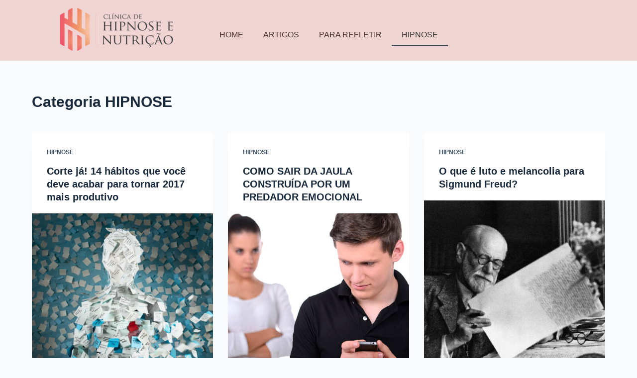

--- FILE ---
content_type: text/html; charset=UTF-8
request_url: https://www.clinicadehipnoseenutricao.com/blog/category/hipnose-2/page/2/
body_size: 17763
content:
<!doctype html>
<html lang="pt-BR">
<head>
	
	<meta charset="UTF-8">
	<meta name="viewport" content="width=device-width, initial-scale=1, maximum-scale=5, viewport-fit=cover">
	<link rel="profile" href="https://gmpg.org/xfn/11">

	<title>HIPNOSE &#8211; Página: 2 &#8211; Eric Pereira</title>
<meta name='robots' content='max-image-preview:large' />
<script type='application/javascript'>console.log('PixelYourSite Free version 9.4.7.1');</script>
<link rel="alternate" type="application/rss+xml" title="Feed para Eric Pereira &raquo;" href="https://www.clinicadehipnoseenutricao.com/blog/feed/" />
<link rel="alternate" type="application/rss+xml" title="Feed de categoria para Eric Pereira &raquo; HIPNOSE" href="https://www.clinicadehipnoseenutricao.com/blog/category/hipnose-2/feed/" />
<link rel='stylesheet' id='ppress-frontend-css' href='https://www.clinicadehipnoseenutricao.com/blog/wp-content/plugins/wp-user-avatar/assets/css/frontend.min.css?ver=4.14.1' media='all' />
<link rel='stylesheet' id='ppress-flatpickr-css' href='https://www.clinicadehipnoseenutricao.com/blog/wp-content/plugins/wp-user-avatar/assets/flatpickr/flatpickr.min.css?ver=4.14.1' media='all' />
<link rel='stylesheet' id='ppress-select2-css' href='https://www.clinicadehipnoseenutricao.com/blog/wp-content/plugins/wp-user-avatar/assets/select2/select2.min.css?ver=6.4.7' media='all' />
<link rel='stylesheet' id='elementor-icons-css' href='https://www.clinicadehipnoseenutricao.com/blog/wp-content/plugins/elementor/assets/lib/eicons/css/elementor-icons.min.css?ver=5.25.0' media='all' />
<link rel='stylesheet' id='elementor-frontend-css' href='https://www.clinicadehipnoseenutricao.com/blog/wp-content/plugins/elementor/assets/css/frontend.min.css?ver=3.18.3' media='all' />
<link rel='stylesheet' id='swiper-css' href='https://www.clinicadehipnoseenutricao.com/blog/wp-content/plugins/elementor/assets/lib/swiper/css/swiper.min.css?ver=5.3.6' media='all' />
<link rel='stylesheet' id='elementor-post-4324-css' href='https://www.clinicadehipnoseenutricao.com/blog/wp-content/uploads/elementor/css/post-4324.css?ver=1703807763' media='all' />
<link rel='stylesheet' id='elementor-pro-css' href='https://www.clinicadehipnoseenutricao.com/blog/wp-content/plugins/elementor-pro/assets/css/frontend.min.css?ver=3.16.2' media='all' />
<link rel='stylesheet' id='font-awesome-5-all-css' href='https://www.clinicadehipnoseenutricao.com/blog/wp-content/plugins/elementor/assets/lib/font-awesome/css/all.min.css?ver=3.18.3' media='all' />
<link rel='stylesheet' id='font-awesome-4-shim-css' href='https://www.clinicadehipnoseenutricao.com/blog/wp-content/plugins/elementor/assets/lib/font-awesome/css/v4-shims.min.css?ver=3.18.3' media='all' />
<link rel='stylesheet' id='elementor-post-11274-css' href='https://www.clinicadehipnoseenutricao.com/blog/wp-content/uploads/elementor/css/post-11274.css?ver=1703856245' media='all' />
<link rel='stylesheet' id='elementor-post-11338-css' href='https://www.clinicadehipnoseenutricao.com/blog/wp-content/uploads/elementor/css/post-11338.css?ver=1703807765' media='all' />
<link rel='stylesheet' id='ct-main-styles-css' href='https://www.clinicadehipnoseenutricao.com/blog/wp-content/themes/blocksy/static/bundle/main.min.css?ver=1.9.8' media='all' />
<link rel='stylesheet' id='ct-page-title-styles-css' href='https://www.clinicadehipnoseenutricao.com/blog/wp-content/themes/blocksy/static/bundle/page-title.min.css?ver=1.9.8' media='all' />
<link rel='stylesheet' id='ct-elementor-styles-css' href='https://www.clinicadehipnoseenutricao.com/blog/wp-content/themes/blocksy/static/bundle/elementor-frontend.min.css?ver=1.9.8' media='all' />
<link rel='stylesheet' id='wpr-text-animations-css-css' href='https://www.clinicadehipnoseenutricao.com/blog/wp-content/plugins/royal-elementor-addons/assets/css/lib/animations/text-animations.min.css?ver=1.3.84' media='all' />
<link rel='stylesheet' id='wpr-addons-css-css' href='https://www.clinicadehipnoseenutricao.com/blog/wp-content/plugins/royal-elementor-addons/assets/css/frontend.min.css?ver=1.3.84' media='all' />
<link rel='stylesheet' id='google-fonts-1-css' href='https://fonts.googleapis.com/css?family=Poppins%3A100%2C100italic%2C200%2C200italic%2C300%2C300italic%2C400%2C400italic%2C500%2C500italic%2C600%2C600italic%2C700%2C700italic%2C800%2C800italic%2C900%2C900italic&#038;display=auto&#038;ver=6.4.7' media='all' />
<link rel='stylesheet' id='elementor-icons-shared-0-css' href='https://www.clinicadehipnoseenutricao.com/blog/wp-content/plugins/elementor/assets/lib/font-awesome/css/fontawesome.min.css?ver=5.15.3' media='all' />
<link rel='stylesheet' id='elementor-icons-fa-solid-css' href='https://www.clinicadehipnoseenutricao.com/blog/wp-content/plugins/elementor/assets/lib/font-awesome/css/solid.min.css?ver=5.15.3' media='all' />
<link rel='stylesheet' id='elementor-icons-fa-brands-css' href='https://www.clinicadehipnoseenutricao.com/blog/wp-content/plugins/elementor/assets/lib/font-awesome/css/brands.min.css?ver=5.15.3' media='all' />
<link rel="preconnect" href="https://fonts.gstatic.com/" crossorigin><script data-cfasync="false" src="https://www.clinicadehipnoseenutricao.com/blog/wp-includes/js/jquery/jquery.min.js?ver=3.7.1" id="jquery-core-js"></script>
<script data-cfasync="false" src="https://www.clinicadehipnoseenutricao.com/blog/wp-includes/js/jquery/jquery-migrate.min.js?ver=3.4.1" id="jquery-migrate-js"></script>
<script src="https://www.clinicadehipnoseenutricao.com/blog/wp-content/plugins/wp-user-avatar/assets/flatpickr/flatpickr.min.js?ver=4.14.1" id="ppress-flatpickr-js"></script>
<script src="https://www.clinicadehipnoseenutricao.com/blog/wp-content/plugins/wp-user-avatar/assets/select2/select2.min.js?ver=4.14.1" id="ppress-select2-js"></script>
<script src="https://www.clinicadehipnoseenutricao.com/blog/wp-content/plugins/elementor/assets/lib/font-awesome/js/v4-shims.min.js?ver=3.18.3" id="font-awesome-4-shim-js"></script>
<script src="https://www.clinicadehipnoseenutricao.com/blog/wp-content/plugins/pixelyoursite/dist/scripts/jquery.bind-first-0.2.3.min.js?ver=6.4.7" id="jquery-bind-first-js"></script>
<script src="https://www.clinicadehipnoseenutricao.com/blog/wp-content/plugins/pixelyoursite/dist/scripts/js.cookie-2.1.3.min.js?ver=2.1.3" id="js-cookie-pys-js"></script>
<script id="pys-js-extra">
var pysOptions = {"staticEvents":{"facebook":{"init_event":[{"delay":0,"type":"static","name":"PageView","pixelIds":["1036423414276378"],"eventID":"e49fc0f6-8827-4487-a583-7d5099c1fcfe","params":{"post_category":"HIPNOSE","page_title":"HIPNOSE","post_type":"category","post_id":337,"plugin":"PixelYourSite","user_role":"guest","event_url":"www.clinicadehipnoseenutricao.com\/blog\/category\/hipnose-2\/page\/2\/"},"e_id":"init_event","ids":[],"hasTimeWindow":false,"timeWindow":0,"woo_order":"","edd_order":""}]}},"dynamicEvents":[],"triggerEvents":[],"triggerEventTypes":[],"facebook":{"pixelIds":["1036423414276378"],"advancedMatching":[],"advancedMatchingEnabled":false,"removeMetadata":false,"contentParams":{"post_type":"category","post_id":337,"content_name":"HIPNOSE"},"commentEventEnabled":true,"wooVariableAsSimple":false,"downloadEnabled":true,"formEventEnabled":true,"serverApiEnabled":true,"wooCRSendFromServer":false,"send_external_id":null},"debug":"","siteUrl":"https:\/\/www.clinicadehipnoseenutricao.com\/blog","ajaxUrl":"https:\/\/www.clinicadehipnoseenutricao.com\/blog\/wp-admin\/admin-ajax.php","ajax_event":"1b7ff3f2be","enable_remove_download_url_param":"1","cookie_duration":"7","last_visit_duration":"60","enable_success_send_form":"","ajaxForServerEvent":"1","send_external_id":"1","external_id_expire":"180","gdpr":{"ajax_enabled":false,"all_disabled_by_api":false,"facebook_disabled_by_api":false,"analytics_disabled_by_api":false,"google_ads_disabled_by_api":false,"pinterest_disabled_by_api":false,"bing_disabled_by_api":false,"externalID_disabled_by_api":false,"facebook_prior_consent_enabled":true,"analytics_prior_consent_enabled":true,"google_ads_prior_consent_enabled":null,"pinterest_prior_consent_enabled":true,"bing_prior_consent_enabled":true,"cookiebot_integration_enabled":false,"cookiebot_facebook_consent_category":"marketing","cookiebot_analytics_consent_category":"statistics","cookiebot_tiktok_consent_category":"marketing","cookiebot_google_ads_consent_category":null,"cookiebot_pinterest_consent_category":"marketing","cookiebot_bing_consent_category":"marketing","consent_magic_integration_enabled":false,"real_cookie_banner_integration_enabled":false,"cookie_notice_integration_enabled":false,"cookie_law_info_integration_enabled":false},"cookie":{"disabled_all_cookie":false,"disabled_advanced_form_data_cookie":false,"disabled_landing_page_cookie":false,"disabled_first_visit_cookie":false,"disabled_trafficsource_cookie":false,"disabled_utmTerms_cookie":false,"disabled_utmId_cookie":false},"woo":{"enabled":false},"edd":{"enabled":false}};
</script>
<script src="https://www.clinicadehipnoseenutricao.com/blog/wp-content/plugins/pixelyoursite/dist/scripts/public.js?ver=9.4.7.1" id="pys-js"></script>
<link rel="https://api.w.org/" href="https://www.clinicadehipnoseenutricao.com/blog/wp-json/" /><link rel="alternate" type="application/json" href="https://www.clinicadehipnoseenutricao.com/blog/wp-json/wp/v2/categories/337" /><link rel="EditURI" type="application/rsd+xml" title="RSD" href="https://www.clinicadehipnoseenutricao.com/blog/xmlrpc.php?rsd" />
<meta name="generator" content="WordPress 6.4.7" />
<noscript><link rel='stylesheet' href='https://www.clinicadehipnoseenutricao.com/blog/wp-content/themes/blocksy/static/bundle/no-scripts.min.css' type='text/css'></noscript>
<style id="ct-main-styles-inline-css">[data-header*="type-1"] .ct-header [data-id="logo"] .site-title {--fontWeight:700;--fontSize:25px;--lineHeight:1.5;--linkInitialColor:var(--paletteColor4);} [data-header*="type-1"] .ct-header [data-id="menu"] > ul > li > a {--fontWeight:700;--textTransform:uppercase;--fontSize:12px;--lineHeight:1.3;--linkInitialColor:var(--color);} [data-header*="type-1"] .ct-header [data-id="menu"][data-menu*="type-3"] > ul > li > a {--linkHoverColor:#ffffff;--linkActiveColor:#ffffff;} [data-header*="type-1"] .ct-header [data-id="menu"] .sub-menu .ct-menu-link {--linkInitialColor:#ffffff;--fontWeight:500;--fontSize:12px;} [data-header*="type-1"] .ct-header [data-id="menu"] .sub-menu {--dropdown-divider:1px dashed rgba(255, 255, 255, 0.1);--box-shadow:0px 10px 20px rgba(41, 51, 61, 0.1);--border-radius:0px 0px 2px 2px;} [data-header*="type-1"] .ct-header [data-row*="middle"] {--height:120px;background-color:var(--paletteColor8);background-image:none;--borderTop:none;--borderBottom:none;--box-shadow:none;} [data-header*="type-1"] .ct-header [data-row*="middle"] > div {--borderTop:none;--borderBottom:none;} [data-header*="type-1"] [data-id="mobile-menu"] {--fontWeight:700;--fontSize:20px;--linkInitialColor:#ffffff;--mobile-menu-divider:none;} [data-header*="type-1"] #offcanvas .ct-panel-inner {background-color:rgba(18, 21, 25, 0.98);} [data-header*="type-1"] #offcanvas {--side-panel-width:500px;} [data-header*="type-1"] [data-behaviour*="side"] {--box-shadow:0px 0px 70px rgba(0, 0, 0, 0.35);} [data-header*="type-1"] #search-modal .ct-search-results a {--fontWeight:500;--fontSize:14px;--lineHeight:1.4;} [data-header*="type-1"] #search-modal {--linkInitialColor:#ffffff;--form-text-initial-color:#ffffff;--form-text-focus-color:#ffffff;background-color:rgba(18, 21, 25, 0.98);} [data-header*="type-1"] #search-modal input {--form-field-border-initial-color:rgba(255, 255, 255, 0.2);} [data-header*="type-1"] [data-id="trigger"] {--icon-size:18px;} [data-header*="type-1"] {--header-height:120px;} [data-footer*="type-1"] .ct-footer [data-row*="bottom"] > div {--container-spacing:25px;--border:none;--grid-template-columns:initial;} [data-footer*="type-1"] .ct-footer [data-row*="bottom"] .widget-title {--fontSize:16px;} [data-footer*="type-1"] .ct-footer [data-row*="bottom"] {background-color:transparent;} [data-footer*="type-1"] [data-id="copyright"] {--fontWeight:400;--fontSize:15px;--lineHeight:1.3;} [data-footer*="type-1"] footer.ct-footer {background-color:var(--paletteColor6);}:root {--fontFamily:-apple-system, BlinkMacSystemFont, 'Segoe UI', Roboto, Helvetica, Arial, sans-serif, 'Apple Color Emoji', 'Segoe UI Emoji', 'Segoe UI Symbol';--fontWeight:400;--textTransform:none;--textDecoration:none;--fontSize:16px;--lineHeight:1.65;--letterSpacing:0em;--buttonFontWeight:500;--buttonFontSize:15px;--has-classic-forms:var(--true);--has-modern-forms:var(--false);--form-field-border-initial-color:var(--border-color);--form-field-border-focus-color:var(--paletteColor1);--form-selection-control-initial-color:var(--border-color);--form-selection-control-accent-color:var(--paletteColor1);--paletteColor1:#2872fa;--paletteColor2:#1559ed;--paletteColor3:#3A4F66;--paletteColor4:#192a3d;--paletteColor5:#e1e8ed;--paletteColor6:#f2f5f7;--paletteColor7:#FAFBFC;--paletteColor8:#ffffff;--color:var(--paletteColor3);--linkInitialColor:var(--paletteColor1);--linkHoverColor:var(--paletteColor2);--selectionTextColor:#ffffff;--selectionBackgroundColor:var(--paletteColor1);--border-color:var(--paletteColor5);--headings-color:var(--paletteColor4);--content-spacing:1.5em;--buttonMinHeight:40px;--buttonShadow:none;--buttonTransform:none;--buttonTextInitialColor:#ffffff;--buttonTextHoverColor:#ffffff;--buttonInitialColor:var(--paletteColor1);--buttonHoverColor:var(--paletteColor2);--button-border:none;--buttonBorderRadius:3px;--button-padding:5px 20px;--normal-container-max-width:1290px;--content-vertical-spacing:60px;--narrow-container-max-width:750px;--wide-offset:130px;}h1 {--fontWeight:700;--fontSize:40px;--lineHeight:1.5;}h2 {--fontWeight:700;--fontSize:35px;--lineHeight:1.5;}h3 {--fontWeight:700;--fontSize:30px;--lineHeight:1.5;}h4 {--fontWeight:700;--fontSize:25px;--lineHeight:1.5;}h5 {--fontWeight:700;--fontSize:20px;--lineHeight:1.5;}h6 {--fontWeight:700;--fontSize:16px;--lineHeight:1.5;}.wp-block-pullquote, .ct-quote-widget blockquote {--fontFamily:Georgia;--fontWeight:600;--fontSize:25px;}code, kbd, samp, pre {--fontFamily:monospace;--fontWeight:400;--fontSize:16px;}.ct-sidebar .widget-title {--fontSize:18px;}.ct-breadcrumbs {--fontWeight:600;--textTransform:uppercase;--fontSize:12px;}body {background-color:var(--paletteColor7);background-image:none;} [data-prefix="single_blog_post"] .entry-header .page-title {--fontSize:30px;} [data-prefix="single_blog_post"] .entry-header .entry-meta {--fontWeight:600;--textTransform:uppercase;--fontSize:12px;--lineHeight:1.3;} [data-prefix="categories"] .entry-header .page-title {--fontSize:30px;} [data-prefix="categories"] .entry-header .entry-meta {--fontWeight:600;--textTransform:uppercase;--fontSize:12px;--lineHeight:1.3;} [data-prefix="search"] .entry-header .page-title {--fontSize:30px;} [data-prefix="search"] .entry-header .entry-meta {--fontWeight:600;--textTransform:uppercase;--fontSize:12px;--lineHeight:1.3;} [data-prefix="author"] .entry-header .page-title {--fontSize:30px;} [data-prefix="author"] .entry-header .entry-meta {--fontWeight:600;--textTransform:uppercase;--fontSize:12px;--lineHeight:1.3;} [data-prefix="author"] .hero-section[data-type="type-2"] {background-color:var(--paletteColor6);background-image:none;--container-padding:50px 0;} [data-prefix="single_page"] .entry-header .page-title {--fontSize:30px;} [data-prefix="single_page"] .entry-header .entry-meta {--fontWeight:600;--textTransform:uppercase;--fontSize:12px;--lineHeight:1.3;} [data-prefix="wpr_templates_single"] .entry-header .page-title {--fontSize:30px;} [data-prefix="wpr_templates_single"] .entry-header .entry-meta {--fontWeight:600;--textTransform:uppercase;--fontSize:12px;--lineHeight:1.3;} [data-prefix="wpr_templates_archive"] .entry-header .page-title {--fontSize:30px;} [data-prefix="wpr_templates_archive"] .entry-header .entry-meta {--fontWeight:600;--textTransform:uppercase;--fontSize:12px;--lineHeight:1.3;} [data-prefix="wpr_mega_menu_single"] .entry-header .page-title {--fontSize:30px;} [data-prefix="wpr_mega_menu_single"] .entry-header .entry-meta {--fontWeight:600;--textTransform:uppercase;--fontSize:12px;--lineHeight:1.3;} [data-prefix="wpr_mega_menu_archive"] .entry-header .page-title {--fontSize:30px;} [data-prefix="wpr_mega_menu_archive"] .entry-header .entry-meta {--fontWeight:600;--textTransform:uppercase;--fontSize:12px;--lineHeight:1.3;} [data-prefix="blog"] .entries {--grid-template-columns:repeat(3, minmax(0, 1fr));} [data-prefix="blog"] .entry-card .entry-title {--fontSize:20px;--lineHeight:1.3;} [data-prefix="blog"] .entry-card .entry-meta {--fontWeight:600;--textTransform:uppercase;--fontSize:12px;} [data-prefix="blog"] .entry-card {background-color:var(--paletteColor8);--box-shadow:0px 12px 18px -6px rgba(34, 56, 101, 0.04);} [data-prefix="categories"] .entries {--grid-template-columns:repeat(3, minmax(0, 1fr));} [data-prefix="categories"] .entry-card .entry-title {--fontSize:20px;--lineHeight:1.3;} [data-prefix="categories"] .entry-card .entry-meta {--fontWeight:600;--textTransform:uppercase;--fontSize:12px;} [data-prefix="categories"] .entry-card {background-color:var(--paletteColor8);--box-shadow:0px 12px 18px -6px rgba(34, 56, 101, 0.04);} [data-prefix="author"] .entries {--grid-template-columns:repeat(3, minmax(0, 1fr));} [data-prefix="author"] .entry-card .entry-title {--fontSize:20px;--lineHeight:1.3;} [data-prefix="author"] .entry-card .entry-meta {--fontWeight:600;--textTransform:uppercase;--fontSize:12px;} [data-prefix="author"] .entry-card {background-color:var(--paletteColor8);--box-shadow:0px 12px 18px -6px rgba(34, 56, 101, 0.04);} [data-prefix="search"] .entries {--grid-template-columns:repeat(3, minmax(0, 1fr));} [data-prefix="search"] .entry-card .entry-title {--fontSize:20px;--lineHeight:1.3;} [data-prefix="search"] .entry-card .entry-meta {--fontWeight:600;--textTransform:uppercase;--fontSize:12px;} [data-prefix="search"] .entry-card {background-color:var(--paletteColor8);--box-shadow:0px 12px 18px -6px rgba(34, 56, 101, 0.04);} [data-prefix="wpr_templates_archive"] .entries {--grid-template-columns:repeat(3, minmax(0, 1fr));} [data-prefix="wpr_templates_archive"] .entry-card .entry-title {--fontSize:20px;--lineHeight:1.3;} [data-prefix="wpr_templates_archive"] .entry-card .entry-meta {--fontWeight:600;--textTransform:uppercase;--fontSize:12px;} [data-prefix="wpr_templates_archive"] .entry-card {background-color:var(--paletteColor8);--box-shadow:0px 12px 18px -6px rgba(34, 56, 101, 0.04);} [data-prefix="wpr_mega_menu_archive"] .entries {--grid-template-columns:repeat(3, minmax(0, 1fr));} [data-prefix="wpr_mega_menu_archive"] .entry-card .entry-title {--fontSize:20px;--lineHeight:1.3;} [data-prefix="wpr_mega_menu_archive"] .entry-card .entry-meta {--fontWeight:600;--textTransform:uppercase;--fontSize:12px;} [data-prefix="wpr_mega_menu_archive"] .entry-card {background-color:var(--paletteColor8);--box-shadow:0px 12px 18px -6px rgba(34, 56, 101, 0.04);}form textarea {--form-field-height:170px;}.ct-sidebar {--linkInitialColor:var(--color);} [data-prefix="wpr_templates_single"] [class*="ct-container"] > article[class*="post"] {--has-boxed:var(--false);--has-wide:var(--true);} [data-prefix="wpr_mega_menu_single"] [class*="ct-container"] > article[class*="post"] {--has-boxed:var(--false);--has-wide:var(--true);} [data-prefix="single_blog_post"] [class*="ct-container"] > article[class*="post"] {--has-boxed:var(--false);--has-wide:var(--true);} [data-prefix="single_page"] [class*="ct-container"] > article[class*="post"] {--has-boxed:var(--false);--has-wide:var(--true);}@media (max-width: 999.98px) {[data-header*="type-1"] .ct-header [data-row*="middle"] {--height:70px;} [data-header*="type-1"] #offcanvas {--side-panel-width:65vw;} [data-header*="type-1"] {--header-height:70px;} [data-footer*="type-1"] .ct-footer [data-row*="bottom"] > div {--grid-template-columns:initial;} [data-prefix="blog"] .entries {--grid-template-columns:repeat(2, minmax(0, 1fr));} [data-prefix="categories"] .entries {--grid-template-columns:repeat(2, minmax(0, 1fr));} [data-prefix="author"] .entries {--grid-template-columns:repeat(2, minmax(0, 1fr));} [data-prefix="search"] .entries {--grid-template-columns:repeat(2, minmax(0, 1fr));} [data-prefix="wpr_templates_archive"] .entries {--grid-template-columns:repeat(2, minmax(0, 1fr));} [data-prefix="wpr_mega_menu_archive"] .entries {--grid-template-columns:repeat(2, minmax(0, 1fr));}}@media (max-width: 689.98px) {[data-header*="type-1"] #offcanvas {--side-panel-width:90vw;} [data-footer*="type-1"] .ct-footer [data-row*="bottom"] > div {--container-spacing:15px;--grid-template-columns:initial;} [data-prefix="blog"] .entries {--grid-template-columns:repeat(1, minmax(0, 1fr));} [data-prefix="blog"] .entry-card .entry-title {--fontSize:18px;} [data-prefix="categories"] .entries {--grid-template-columns:repeat(1, minmax(0, 1fr));} [data-prefix="categories"] .entry-card .entry-title {--fontSize:18px;} [data-prefix="author"] .entries {--grid-template-columns:repeat(1, minmax(0, 1fr));} [data-prefix="author"] .entry-card .entry-title {--fontSize:18px;} [data-prefix="search"] .entries {--grid-template-columns:repeat(1, minmax(0, 1fr));} [data-prefix="search"] .entry-card .entry-title {--fontSize:18px;} [data-prefix="wpr_templates_archive"] .entries {--grid-template-columns:repeat(1, minmax(0, 1fr));} [data-prefix="wpr_templates_archive"] .entry-card .entry-title {--fontSize:18px;} [data-prefix="wpr_mega_menu_archive"] .entries {--grid-template-columns:repeat(1, minmax(0, 1fr));} [data-prefix="wpr_mega_menu_archive"] .entry-card .entry-title {--fontSize:18px;}:root {--content-vertical-spacing:50px;}}</style>
<meta name="generator" content="Elementor 3.18.3; features: e_dom_optimization, e_optimized_assets_loading, additional_custom_breakpoints, block_editor_assets_optimize, e_image_loading_optimization; settings: css_print_method-external, google_font-enabled, font_display-auto">
<link rel="icon" href="https://www.clinicadehipnoseenutricao.com/blog/wp-content/uploads/2023/10/cropped-m2-qfsj3mymuj3nksdqddlfs1d174875shn8l7zznxh3i-32x32.png" sizes="32x32" />
<link rel="icon" href="https://www.clinicadehipnoseenutricao.com/blog/wp-content/uploads/2023/10/cropped-m2-qfsj3mymuj3nksdqddlfs1d174875shn8l7zznxh3i-192x192.png" sizes="192x192" />
<link rel="apple-touch-icon" href="https://www.clinicadehipnoseenutricao.com/blog/wp-content/uploads/2023/10/cropped-m2-qfsj3mymuj3nksdqddlfs1d174875shn8l7zznxh3i-180x180.png" />
<meta name="msapplication-TileImage" content="https://www.clinicadehipnoseenutricao.com/blog/wp-content/uploads/2023/10/cropped-m2-qfsj3mymuj3nksdqddlfs1d174875shn8l7zznxh3i-270x270.png" />
<style id="wpr_lightbox_styles">
				.lg-backdrop {
					background-color: rgba(0,0,0,0.6) !important;
				}
				.lg-toolbar,
				.lg-dropdown {
					background-color: rgba(0,0,0,0.8) !important;
				}
				.lg-dropdown:after {
					border-bottom-color: rgba(0,0,0,0.8) !important;
				}
				.lg-sub-html {
					background-color: rgba(0,0,0,0.8) !important;
				}
				.lg-thumb-outer,
				.lg-progress-bar {
					background-color: #444444 !important;
				}
				.lg-progress {
					background-color: #a90707 !important;
				}
				.lg-icon {
					color: #efefef !important;
					font-size: 20px !important;
				}
				.lg-icon.lg-toogle-thumb {
					font-size: 24px !important;
				}
				.lg-icon:hover,
				.lg-dropdown-text:hover {
					color: #ffffff !important;
				}
				.lg-sub-html,
				.lg-dropdown-text {
					color: #efefef !important;
					font-size: 14px !important;
				}
				#lg-counter {
					color: #efefef !important;
					font-size: 14px !important;
				}
				.lg-prev,
				.lg-next {
					font-size: 35px !important;
				}

				/* Defaults */
				.lg-icon {
				background-color: transparent !important;
				}

				#lg-counter {
				opacity: 0.9;
				}

				.lg-thumb-outer {
				padding: 0 10px;
				}

				.lg-thumb-item {
				border-radius: 0 !important;
				border: none !important;
				opacity: 0.5;
				}

				.lg-thumb-item.active {
					opacity: 1;
				}
	         </style>	</head>


<body class="archive paged category category-hipnose-2 category-337 wp-embed-responsive paged-2 category-paged-2 elementor-default elementor-kit-4324 ct-loading ct-elementor-default-template" data-link="type-2" data-prefix="categories" data-footer="type-1" >

<a class="skip-link show-on-focus" href="#main">
	Pular para o conteúdo</a>


<div id="main-container">
			<div data-elementor-type="header" data-elementor-id="11274" class="elementor elementor-11274 elementor-location-header" data-elementor-post-type="elementor_library">
								<section class="elementor-section elementor-top-section elementor-element elementor-element-d222da0 ct-section-stretched elementor-section-boxed elementor-section-height-default elementor-section-height-default wpr-particle-no wpr-jarallax-no wpr-parallax-no wpr-sticky-section-no" data-id="d222da0" data-element_type="section" data-settings="{&quot;background_background&quot;:&quot;classic&quot;}">
						<div class="elementor-container elementor-column-gap-default">
					<div class="elementor-column elementor-col-50 elementor-top-column elementor-element elementor-element-0c94b7b" data-id="0c94b7b" data-element_type="column">
			<div class="elementor-widget-wrap elementor-element-populated">
								<div class="elementor-element elementor-element-31655b4 elementor-widget elementor-widget-image" data-id="31655b4" data-element_type="widget" data-widget_type="image.default">
				<div class="elementor-widget-container">
																<a href="https://www.clinicadehipnoseenutricao.com/blog">
							<img src="https://www.clinicadehipnoseenutricao.com/blog/wp-content/uploads/elementor/thumbs/m2-qfsj3mymuj3nksdqddlfs1d174875shn8l7zznxh3i-r59o6enysbq66vp9wqcie963fgfudw45abocoazjb0.png" title="m2-qfsj3mymuj3nksdqddlfs1d174875shn8l7zznxh3i" alt="m2-qfsj3mymuj3nksdqddlfs1d174875shn8l7zznxh3i" loading="lazy" />								</a>
															</div>
				</div>
					</div>
		</div>
				<div class="elementor-column elementor-col-50 elementor-top-column elementor-element elementor-element-3818042" data-id="3818042" data-element_type="column">
			<div class="elementor-widget-wrap elementor-element-populated">
								<div class="elementor-element elementor-element-15592d9 elementor-nav-menu--dropdown-tablet elementor-nav-menu__text-align-aside elementor-nav-menu--toggle elementor-nav-menu--burger elementor-widget elementor-widget-nav-menu" data-id="15592d9" data-element_type="widget" data-settings="{&quot;layout&quot;:&quot;horizontal&quot;,&quot;submenu_icon&quot;:{&quot;value&quot;:&quot;&lt;i class=\&quot;fas fa-caret-down\&quot;&gt;&lt;\/i&gt;&quot;,&quot;library&quot;:&quot;fa-solid&quot;},&quot;toggle&quot;:&quot;burger&quot;}" data-widget_type="nav-menu.default">
				<div class="elementor-widget-container">
						<nav class="elementor-nav-menu--main elementor-nav-menu__container elementor-nav-menu--layout-horizontal e--pointer-underline e--animation-fade">
				<ul id="menu-1-15592d9" class="elementor-nav-menu"><li class="menu-item menu-item-type-post_type menu-item-object-page menu-item-home menu-item-11347"><a href="https://www.clinicadehipnoseenutricao.com/blog/" class="elementor-item">HOME</a></li>
<li class="menu-item menu-item-type-taxonomy menu-item-object-category menu-item-11348"><a href="https://www.clinicadehipnoseenutricao.com/blog/category/lifestyle/" class="elementor-item">ARTIGOS</a></li>
<li class="menu-item menu-item-type-taxonomy menu-item-object-category menu-item-11349"><a href="https://www.clinicadehipnoseenutricao.com/blog/category/para-refletir/" class="elementor-item">PARA REFLETIR</a></li>
<li class="menu-item menu-item-type-taxonomy menu-item-object-category current-menu-item menu-item-11353"><a href="https://www.clinicadehipnoseenutricao.com/blog/category/hipnose-2/" aria-current="page" class="elementor-item elementor-item-active">HIPNOSE</a></li>
</ul>			</nav>
					<div class="elementor-menu-toggle" role="button" tabindex="0" aria-label="Menu Toggle" aria-expanded="false">
			<i aria-hidden="true" role="presentation" class="elementor-menu-toggle__icon--open eicon-menu-bar"></i><i aria-hidden="true" role="presentation" class="elementor-menu-toggle__icon--close eicon-close"></i>			<span class="elementor-screen-only">Menu</span>
		</div>
					<nav class="elementor-nav-menu--dropdown elementor-nav-menu__container" aria-hidden="true">
				<ul id="menu-2-15592d9" class="elementor-nav-menu"><li class="menu-item menu-item-type-post_type menu-item-object-page menu-item-home menu-item-11347"><a href="https://www.clinicadehipnoseenutricao.com/blog/" class="elementor-item" tabindex="-1">HOME</a></li>
<li class="menu-item menu-item-type-taxonomy menu-item-object-category menu-item-11348"><a href="https://www.clinicadehipnoseenutricao.com/blog/category/lifestyle/" class="elementor-item" tabindex="-1">ARTIGOS</a></li>
<li class="menu-item menu-item-type-taxonomy menu-item-object-category menu-item-11349"><a href="https://www.clinicadehipnoseenutricao.com/blog/category/para-refletir/" class="elementor-item" tabindex="-1">PARA REFLETIR</a></li>
<li class="menu-item menu-item-type-taxonomy menu-item-object-category current-menu-item menu-item-11353"><a href="https://www.clinicadehipnoseenutricao.com/blog/category/hipnose-2/" aria-current="page" class="elementor-item elementor-item-active" tabindex="-1">HIPNOSE</a></li>
</ul>			</nav>
				</div>
				</div>
					</div>
		</div>
							</div>
		</section>
						</div>
		
	<main id="main" class="site-main hfeed" itemscope="itemscope" itemtype="https://schema.org/CreativeWork" >

		
<div class="ct-container"  data-vertical-spacing="top:bottom">
	<section >
		
<div class="hero-section" data-type="type-1" >
			<header class="entry-header">
			<h1 class="page-title" title="Categoria HIPNOSE" itemprop="headline" ><span class="ct-title-label" >Categoria</span> HIPNOSE</h1>		</header>
	</div>
<div class="entries" data-archive="default" data-layout="grid" data-cards="boxed"  ><article id="post-3647" class="entry-card post-3647 post type-post status-publish format-standard has-post-thumbnail hentry category-hipnose-2" ><ul class="entry-meta" data-type="simple:slash"  ><li class="meta-categories" data-type="simple"><a href="https://www.clinicadehipnoseenutricao.com/blog/category/hipnose-2/" rel="tag" class="ct-term-337" >HIPNOSE</a></li></ul>
	<h2 class="entry-title">
		<a href="https://www.clinicadehipnoseenutricao.com/blog/corte-ja-14-habitos-que-voce-deve-acabar-para-tornar-2017-mais-produtivo/" rel="bookmark">
			Corte já! 14 hábitos que você deve acabar para tornar 2017 mais produtivo		</a>
	</h2>

	<a class="ct-image-container boundless-image" href="https://www.clinicadehipnoseenutricao.com/blog/corte-ja-14-habitos-que-voce-deve-acabar-para-tornar-2017-mais-produtivo/" aria-label="Corte já! 14 hábitos que você deve acabar para tornar 2017 mais produtivo" tabindex="-1"><img fetchpriority="high" width="768" height="768" src="https://www.clinicadehipnoseenutricao.com/blog/wp-content/uploads/2017/01/postit-scaled-1-768x768.jpg" class="attachment-medium_large size-medium_large wp-post-image" alt="" decoding="async" srcset="https://www.clinicadehipnoseenutricao.com/blog/wp-content/uploads/2017/01/postit-scaled-1-768x768.jpg 768w, https://www.clinicadehipnoseenutricao.com/blog/wp-content/uploads/2017/01/postit-scaled-1-300x300.jpg 300w, https://www.clinicadehipnoseenutricao.com/blog/wp-content/uploads/2017/01/postit-scaled-1-1030x1030.jpg 1030w, https://www.clinicadehipnoseenutricao.com/blog/wp-content/uploads/2017/01/postit-scaled-1-80x80.jpg 80w" sizes="(max-width: 768px) 100vw, 768px" itemprop="image" style="aspect-ratio: 4/3;" /></a><div class="entry-excerpt" ><p>O Ano-Novo chegou e você está aí, cheio de planos para tirar do papel e dar um gás na carreira. No entanto, algumas atitudes simples, e que quase todo mundo faz, podem estar atrapalhando a sua produtividade no trabalho. Inspirados…</p>
</div><div class="ct-ghost"></div><ul class="entry-meta" data-type="simple:slash"  ><li class="meta-author" itemprop="author" itemscope="" itemtype="https://schema.org/Person" ><a class="ct-meta-element-author" href="https://www.clinicadehipnoseenutricao.com/blog/author/eric/" title="Posts de Eric Pereira" rel="author" itemprop="url" ><span itemprop="name" >Eric Pereira</span></a></li><li class="meta-date" itemprop="datePublished" ><time class="ct-meta-element-date" datetime="2017-01-04T22:47:54-02:00" >4 de janeiro de 2017</time></li></ul></article><article id="post-3573" class="entry-card post-3573 post type-post status-publish format-standard has-post-thumbnail hentry category-hipnose-2" ><ul class="entry-meta" data-type="simple:slash"  ><li class="meta-categories" data-type="simple"><a href="https://www.clinicadehipnoseenutricao.com/blog/category/hipnose-2/" rel="tag" class="ct-term-337" >HIPNOSE</a></li></ul>
	<h2 class="entry-title">
		<a href="https://www.clinicadehipnoseenutricao.com/blog/como-sair-da-jaula-construida-por-um-predador-emocional/" rel="bookmark">
			COMO SAIR DA JAULA CONSTRUÍDA POR UM PREDADOR EMOCIONAL		</a>
	</h2>

	<a class="ct-image-container boundless-image" href="https://www.clinicadehipnoseenutricao.com/blog/como-sair-da-jaula-construida-por-um-predador-emocional/" aria-label="COMO SAIR DA JAULA CONSTRUÍDA POR UM PREDADOR EMOCIONAL" tabindex="-1"><img width="700" height="500" src="https://www.clinicadehipnoseenutricao.com/blog/wp-content/uploads/2016/12/ciume-ralacao.jpg" class="attachment-medium_large size-medium_large wp-post-image" alt="" decoding="async" srcset="https://www.clinicadehipnoseenutricao.com/blog/wp-content/uploads/2016/12/ciume-ralacao.jpg 700w, https://www.clinicadehipnoseenutricao.com/blog/wp-content/uploads/2016/12/ciume-ralacao-150x107.jpg 150w, https://www.clinicadehipnoseenutricao.com/blog/wp-content/uploads/2016/12/ciume-ralacao-450x321.jpg 450w" sizes="(max-width: 700px) 100vw, 700px" itemprop="image" style="aspect-ratio: 4/3;" /></a><div class="entry-excerpt" ><p>Ao longo da vida construímos relações que nos convidam a dar o nosso melhor, mas também podemos nos ver imersos em relações devastadoras que nos consomem e desgastam, podendo chegar a nos destroçar por estarmos trancados em jaulas construídas por…</p>
</div><div class="ct-ghost"></div><ul class="entry-meta" data-type="simple:slash"  ><li class="meta-author" itemprop="author" itemscope="" itemtype="https://schema.org/Person" ><a class="ct-meta-element-author" href="https://www.clinicadehipnoseenutricao.com/blog/author/eric/" title="Posts de Eric Pereira" rel="author" itemprop="url" ><span itemprop="name" >Eric Pereira</span></a></li><li class="meta-date" itemprop="datePublished" ><time class="ct-meta-element-date" datetime="2016-12-28T11:04:19-02:00" >28 de dezembro de 2016</time></li></ul></article><article id="post-3566" class="entry-card post-3566 post type-post status-publish format-standard has-post-thumbnail hentry category-hipnose-2" ><ul class="entry-meta" data-type="simple:slash"  ><li class="meta-categories" data-type="simple"><a href="https://www.clinicadehipnoseenutricao.com/blog/category/hipnose-2/" rel="tag" class="ct-term-337" >HIPNOSE</a></li></ul>
	<h2 class="entry-title">
		<a href="https://www.clinicadehipnoseenutricao.com/blog/o-que-e-luto-e-melancolia-para-sigmund-freud/" rel="bookmark">
			O que é luto e melancolia para Sigmund Freud?		</a>
	</h2>

	<a class="ct-image-container boundless-image" href="https://www.clinicadehipnoseenutricao.com/blog/o-que-e-luto-e-melancolia-para-sigmund-freud/" aria-label="O que é luto e melancolia para Sigmund Freud?" tabindex="-1"><img loading="lazy" width="768" height="600" src="https://www.clinicadehipnoseenutricao.com/blog/wp-content/uploads/2016/12/freud-trabalho-768x600.jpg" class="attachment-medium_large size-medium_large wp-post-image" alt="" decoding="async" itemprop="image" style="aspect-ratio: 4/3;" /></a><div class="entry-excerpt" ><p>Quando dizemos que “Freud é o pai da psicanálise” estamos, de certa forma, usando um conceito freudiano. Seu pensamento sobre os primeiros momentos da vida de uma criança e como tudo em nossa vida se registra em algum espaço de…</p>
</div><div class="ct-ghost"></div><ul class="entry-meta" data-type="simple:slash"  ><li class="meta-author" itemprop="author" itemscope="" itemtype="https://schema.org/Person" ><a class="ct-meta-element-author" href="https://www.clinicadehipnoseenutricao.com/blog/author/eric/" title="Posts de Eric Pereira" rel="author" itemprop="url" ><span itemprop="name" >Eric Pereira</span></a></li><li class="meta-date" itemprop="datePublished" ><time class="ct-meta-element-date" datetime="2016-12-20T11:23:06-02:00" >20 de dezembro de 2016</time></li></ul></article><article id="post-3563" class="entry-card post-3563 post type-post status-publish format-standard has-post-thumbnail hentry category-hipnose-2" ><ul class="entry-meta" data-type="simple:slash"  ><li class="meta-categories" data-type="simple"><a href="https://www.clinicadehipnoseenutricao.com/blog/category/hipnose-2/" rel="tag" class="ct-term-337" >HIPNOSE</a></li></ul>
	<h2 class="entry-title">
		<a href="https://www.clinicadehipnoseenutricao.com/blog/passei-a-incluir-sementes-de-chia-em-minha-dieta-e-foi-isto-o-que-me-aconteceu/" rel="bookmark">
			Passei a incluir sementes de chia em minha dieta, e foi isto o que me aconteceu		</a>
	</h2>

	<a class="ct-image-container boundless-image" href="https://www.clinicadehipnoseenutricao.com/blog/passei-a-incluir-sementes-de-chia-em-minha-dieta-e-foi-isto-o-que-me-aconteceu/" aria-label="Passei a incluir sementes de chia em minha dieta, e foi isto o que me aconteceu" tabindex="-1"><img loading="lazy" width="730" height="552" src="https://www.clinicadehipnoseenutricao.com/blog/wp-content/uploads/2016/12/hotmart.jpg" class="attachment-medium_large size-medium_large wp-post-image" alt="" decoding="async" srcset="https://www.clinicadehipnoseenutricao.com/blog/wp-content/uploads/2016/12/hotmart.jpg 730w, https://www.clinicadehipnoseenutricao.com/blog/wp-content/uploads/2016/12/hotmart-150x113.jpg 150w, https://www.clinicadehipnoseenutricao.com/blog/wp-content/uploads/2016/12/hotmart-450x340.jpg 450w" sizes="(max-width: 730px) 100vw, 730px" itemprop="image" style="aspect-ratio: 4/3;" /></a><div class="entry-excerpt" ><p>O Incrível.club compartilha com você uma experiência que aponta os grandes benefícios causados pelas sementes de chia, para que você passa a incluir esse extraordinário produto em sua alimentação cotidiana. “Já havia ouvido falar muito dos efeitos milagrosos da semente de chia para a saúde. Muitos famosos que já adotaram…</p>
</div><div class="ct-ghost"></div><ul class="entry-meta" data-type="simple:slash"  ><li class="meta-author" itemprop="author" itemscope="" itemtype="https://schema.org/Person" ><a class="ct-meta-element-author" href="https://www.clinicadehipnoseenutricao.com/blog/author/eric/" title="Posts de Eric Pereira" rel="author" itemprop="url" ><span itemprop="name" >Eric Pereira</span></a></li><li class="meta-date" itemprop="datePublished" ><time class="ct-meta-element-date" datetime="2016-12-20T11:19:41-02:00" >20 de dezembro de 2016</time></li></ul></article><article id="post-3541" class="entry-card post-3541 post type-post status-publish format-standard has-post-thumbnail hentry category-hipnose-2" ><ul class="entry-meta" data-type="simple:slash"  ><li class="meta-categories" data-type="simple"><a href="https://www.clinicadehipnoseenutricao.com/blog/category/hipnose-2/" rel="tag" class="ct-term-337" >HIPNOSE</a></li></ul>
	<h2 class="entry-title">
		<a href="https://www.clinicadehipnoseenutricao.com/blog/pessoas-que-tem-pesadelos-sao-mais-criativas-diz-estudo/" rel="bookmark">
			Pessoas que têm pesadelos são mais criativas, diz estudo		</a>
	</h2>

	<a class="ct-image-container boundless-image" href="https://www.clinicadehipnoseenutricao.com/blog/pessoas-que-tem-pesadelos-sao-mais-criativas-diz-estudo/" aria-label="Pessoas que têm pesadelos são mais criativas, diz estudo" tabindex="-1"><img loading="lazy" width="768" height="560" src="https://www.clinicadehipnoseenutricao.com/blog/wp-content/uploads/2016/12/oes-768x560.jpg" class="attachment-medium_large size-medium_large wp-post-image" alt="" decoding="async" itemprop="image" style="aspect-ratio: 4/3;" /></a><div class="entry-excerpt" ><p>É hora de repensar o papel do pesadelo na nossa sociedade origem etimológica da palavra &#8220;pesadelo&#8221; diz muito sobre o sentimento que temos ao despertar de um sonho apavorante. Em português, é derivada da palavra &#8220;pesado&#8221;, ou seja, remete àquela…</p>
</div><div class="ct-ghost"></div><ul class="entry-meta" data-type="simple:slash"  ><li class="meta-author" itemprop="author" itemscope="" itemtype="https://schema.org/Person" ><a class="ct-meta-element-author" href="https://www.clinicadehipnoseenutricao.com/blog/author/eric/" title="Posts de Eric Pereira" rel="author" itemprop="url" ><span itemprop="name" >Eric Pereira</span></a></li><li class="meta-date" itemprop="datePublished" ><time class="ct-meta-element-date" datetime="2016-12-18T15:01:26-02:00" >18 de dezembro de 2016</time></li></ul></article><article id="post-3538" class="entry-card post-3538 post type-post status-publish format-standard has-post-thumbnail hentry category-hipnose-2" ><ul class="entry-meta" data-type="simple:slash"  ><li class="meta-categories" data-type="simple"><a href="https://www.clinicadehipnoseenutricao.com/blog/category/hipnose-2/" rel="tag" class="ct-term-337" >HIPNOSE</a></li></ul>
	<h2 class="entry-title">
		<a href="https://www.clinicadehipnoseenutricao.com/blog/a-psicologia-explica-por-que-voce-tem-tanto-medo-de-palhacos/" rel="bookmark">
			A psicologia explica por que você tem tanto medo de palhaços		</a>
	</h2>

	<a class="ct-image-container boundless-image" href="https://www.clinicadehipnoseenutricao.com/blog/a-psicologia-explica-por-que-voce-tem-tanto-medo-de-palhacos/" aria-label="A psicologia explica por que você tem tanto medo de palhaços" tabindex="-1"><img loading="lazy" width="768" height="768" src="https://www.clinicadehipnoseenutricao.com/blog/wp-content/uploads/2016/12/maxresdefault-768x768.jpg" class="attachment-medium_large size-medium_large wp-post-image" alt="" decoding="async" srcset="https://www.clinicadehipnoseenutricao.com/blog/wp-content/uploads/2016/12/maxresdefault-768x768.jpg 768w, https://www.clinicadehipnoseenutricao.com/blog/wp-content/uploads/2016/12/maxresdefault-300x300.jpg 300w, https://www.clinicadehipnoseenutricao.com/blog/wp-content/uploads/2016/12/maxresdefault-1030x1030.jpg 1030w, https://www.clinicadehipnoseenutricao.com/blog/wp-content/uploads/2016/12/maxresdefault-80x80.jpg 80w" sizes="(max-width: 768px) 100vw, 768px" itemprop="image" style="aspect-ratio: 4/3;" /></a><div class="entry-excerpt" ><p>Você não está sozinho: eles são responsáveis até por crises de histeria coletiva ma onda de palhaços com más intenções varreu os Estados Unidos nos últimos meses. Ou pelo menos essa é a história relata pelas supostas vítimas de perseguição.…</p>
</div><div class="ct-ghost"></div><ul class="entry-meta" data-type="simple:slash"  ><li class="meta-author" itemprop="author" itemscope="" itemtype="https://schema.org/Person" ><a class="ct-meta-element-author" href="https://www.clinicadehipnoseenutricao.com/blog/author/eric/" title="Posts de Eric Pereira" rel="author" itemprop="url" ><span itemprop="name" >Eric Pereira</span></a></li><li class="meta-date" itemprop="datePublished" ><time class="ct-meta-element-date" datetime="2016-12-18T14:56:16-02:00" >18 de dezembro de 2016</time></li></ul></article><article id="post-3534" class="entry-card post-3534 post type-post status-publish format-standard has-post-thumbnail hentry category-hipnose-2" ><ul class="entry-meta" data-type="simple:slash"  ><li class="meta-categories" data-type="simple"><a href="https://www.clinicadehipnoseenutricao.com/blog/category/hipnose-2/" rel="tag" class="ct-term-337" >HIPNOSE</a></li></ul>
	<h2 class="entry-title">
		<a href="https://www.clinicadehipnoseenutricao.com/blog/saiba-qual-e-a-regiao-do-cerebro-responsavel-pela-depressao/" rel="bookmark">
			Saiba qual é a região do cérebro responsável pela depressão		</a>
	</h2>

	<a class="ct-image-container boundless-image" href="https://www.clinicadehipnoseenutricao.com/blog/saiba-qual-e-a-regiao-do-cerebro-responsavel-pela-depressao/" aria-label="Saiba qual é a região do cérebro responsável pela depressão" tabindex="-1"><img loading="lazy" width="768" height="675" src="https://www.clinicadehipnoseenutricao.com/blog/wp-content/uploads/2016/12/A-importancia-da-espiritualidade-na-terceira-idade-1024x675-1-768x675.jpg" class="attachment-medium_large size-medium_large wp-post-image" alt="" decoding="async" itemprop="image" style="aspect-ratio: 4/3;" /></a><div class="entry-excerpt" ><p>Um problema de conexão entre a área responsável pela memória e a área que processa fatos positivos parece estar na raiz do problema A depressão atinge algo entre 15% e 20% da população mundial, mas seu diagnóstico, como o de…</p>
</div><div class="ct-ghost"></div><ul class="entry-meta" data-type="simple:slash"  ><li class="meta-author" itemprop="author" itemscope="" itemtype="https://schema.org/Person" ><a class="ct-meta-element-author" href="https://www.clinicadehipnoseenutricao.com/blog/author/eric/" title="Posts de Eric Pereira" rel="author" itemprop="url" ><span itemprop="name" >Eric Pereira</span></a></li><li class="meta-date" itemprop="datePublished" ><time class="ct-meta-element-date" datetime="2016-12-18T14:52:43-02:00" >18 de dezembro de 2016</time></li></ul></article><article id="post-3529" class="entry-card post-3529 post type-post status-publish format-standard has-post-thumbnail hentry category-hipnose-2" ><ul class="entry-meta" data-type="simple:slash"  ><li class="meta-categories" data-type="simple"><a href="https://www.clinicadehipnoseenutricao.com/blog/category/hipnose-2/" rel="tag" class="ct-term-337" >HIPNOSE</a></li></ul>
	<h2 class="entry-title">
		<a href="https://www.clinicadehipnoseenutricao.com/blog/fobias-podem-ser-memorias-transmitidas-geneticamente/" rel="bookmark">
			Fobias podem ser memórias transmitidas geneticamente		</a>
	</h2>

	<a class="ct-image-container boundless-image" href="https://www.clinicadehipnoseenutricao.com/blog/fobias-podem-ser-memorias-transmitidas-geneticamente/" aria-label="Fobias podem ser memórias transmitidas geneticamente" tabindex="-1"><img loading="lazy" width="739" height="311" src="https://www.clinicadehipnoseenutricao.com/blog/wp-content/uploads/2016/12/fobias-o-que-sao1-739x311-1.jpg" class="attachment-medium_large size-medium_large wp-post-image" alt="" decoding="async" srcset="https://www.clinicadehipnoseenutricao.com/blog/wp-content/uploads/2016/12/fobias-o-que-sao1-739x311-1.jpg 739w, https://www.clinicadehipnoseenutricao.com/blog/wp-content/uploads/2016/12/fobias-o-que-sao1-739x311-1-150x63.jpg 150w, https://www.clinicadehipnoseenutricao.com/blog/wp-content/uploads/2016/12/fobias-o-que-sao1-739x311-1-450x189.jpg 450w" sizes="(max-width: 739px) 100vw, 739px" itemprop="image" style="aspect-ratio: 4/3;" /></a><div class="entry-excerpt" ><p>Pesquisadores da Universidade Emory, em Atlanta, descobriram que uma situação que cause algum tipo de trauma não só provoca alterações estruturais no cérebro, como também promove mudanças genéticas no DNA. Eles chegaram a esta conclusão ao fazer com que ratos…</p>
</div><div class="ct-ghost"></div><ul class="entry-meta" data-type="simple:slash"  ><li class="meta-author" itemprop="author" itemscope="" itemtype="https://schema.org/Person" ><a class="ct-meta-element-author" href="https://www.clinicadehipnoseenutricao.com/blog/author/eric/" title="Posts de Eric Pereira" rel="author" itemprop="url" ><span itemprop="name" >Eric Pereira</span></a></li><li class="meta-date" itemprop="datePublished" ><time class="ct-meta-element-date" datetime="2016-12-17T14:41:23-02:00" >17 de dezembro de 2016</time></li></ul></article><article id="post-3521" class="entry-card post-3521 post type-post status-publish format-standard has-post-thumbnail hentry category-hipnose-2" ><ul class="entry-meta" data-type="simple:slash"  ><li class="meta-categories" data-type="simple"><a href="https://www.clinicadehipnoseenutricao.com/blog/category/hipnose-2/" rel="tag" class="ct-term-337" >HIPNOSE</a></li></ul>
	<h2 class="entry-title">
		<a href="https://www.clinicadehipnoseenutricao.com/blog/os-tipos-de-inteligencia/" rel="bookmark">
			Os Tipos de Inteligência		</a>
	</h2>

	<a class="ct-image-container boundless-image" href="https://www.clinicadehipnoseenutricao.com/blog/os-tipos-de-inteligencia/" aria-label="Os Tipos de Inteligência" tabindex="-1"><img loading="lazy" width="700" height="400" src="https://www.clinicadehipnoseenutricao.com/blog/wp-content/uploads/2016/12/inteli.jpg" class="attachment-medium_large size-medium_large wp-post-image" alt="" decoding="async" srcset="https://www.clinicadehipnoseenutricao.com/blog/wp-content/uploads/2016/12/inteli.jpg 700w, https://www.clinicadehipnoseenutricao.com/blog/wp-content/uploads/2016/12/inteli-150x86.jpg 150w, https://www.clinicadehipnoseenutricao.com/blog/wp-content/uploads/2016/12/inteli-450x257.jpg 450w" sizes="(max-width: 700px) 100vw, 700px" itemprop="image" style="aspect-ratio: 4/3;" /></a><div class="entry-excerpt" ><p>A Teoria das Inteligências Múltiplas foi desenvolvida pelo psicólogo norte-americano Howard Gardner, publicada originalmente em 1983, revolucionou a psicologia e a educação, oferecendo uma concepção mais dimensional da inteligência. Mais abrangente do que as medidas estreitas de testes padronizados tradicionais…</p>
</div><div class="ct-ghost"></div><ul class="entry-meta" data-type="simple:slash"  ><li class="meta-author" itemprop="author" itemscope="" itemtype="https://schema.org/Person" ><a class="ct-meta-element-author" href="https://www.clinicadehipnoseenutricao.com/blog/author/eric/" title="Posts de Eric Pereira" rel="author" itemprop="url" ><span itemprop="name" >Eric Pereira</span></a></li><li class="meta-date" itemprop="datePublished" ><time class="ct-meta-element-date" datetime="2016-12-15T21:09:01-02:00" >15 de dezembro de 2016</time></li></ul></article><article id="post-3505" class="entry-card post-3505 post type-post status-publish format-standard has-post-thumbnail hentry category-hipnose-2" ><ul class="entry-meta" data-type="simple:slash"  ><li class="meta-categories" data-type="simple"><a href="https://www.clinicadehipnoseenutricao.com/blog/category/hipnose-2/" rel="tag" class="ct-term-337" >HIPNOSE</a></li></ul>
	<h2 class="entry-title">
		<a href="https://www.clinicadehipnoseenutricao.com/blog/soneca-antes-da-prova-da-mais-resultado-do-que-revisar-o-conteudo/" rel="bookmark">
			Soneca antes da prova dá mais resultado do que revisar o conteúdo		</a>
	</h2>

	<a class="ct-image-container boundless-image" href="https://www.clinicadehipnoseenutricao.com/blog/soneca-antes-da-prova-da-mais-resultado-do-que-revisar-o-conteudo/" aria-label="Soneca antes da prova dá mais resultado do que revisar o conteúdo" tabindex="-1"><img loading="lazy" width="680" height="453" src="https://www.clinicadehipnoseenutricao.com/blog/wp-content/uploads/2016/12/soneca.jpg" class="attachment-medium_large size-medium_large wp-post-image" alt="" decoding="async" srcset="https://www.clinicadehipnoseenutricao.com/blog/wp-content/uploads/2016/12/soneca.jpg 680w, https://www.clinicadehipnoseenutricao.com/blog/wp-content/uploads/2016/12/soneca-150x100.jpg 150w, https://www.clinicadehipnoseenutricao.com/blog/wp-content/uploads/2016/12/soneca-450x300.jpg 450w" sizes="(max-width: 680px) 100vw, 680px" itemprop="image" style="aspect-ratio: 4/3;" /></a><div class="entry-excerpt" ><p>Na semana de um dos maiores vestibulares do país, é hora de priorizar o sono. Isso porque, de acordo com um estudo realizado em Cingapura, um cochilo vai te ajudar mais do que dar aquela revisada final no conteúdo antes…</p>
</div><div class="ct-ghost"></div><ul class="entry-meta" data-type="simple:slash"  ><li class="meta-author" itemprop="author" itemscope="" itemtype="https://schema.org/Person" ><a class="ct-meta-element-author" href="https://www.clinicadehipnoseenutricao.com/blog/author/eric/" title="Posts de Eric Pereira" rel="author" itemprop="url" ><span itemprop="name" >Eric Pereira</span></a></li><li class="meta-date" itemprop="datePublished" ><time class="ct-meta-element-date" datetime="2016-12-14T20:02:33-02:00" >14 de dezembro de 2016</time></li></ul></article></div>
		<nav class="ct-pagination" data-pagination="simple" >
			<a class="prev page-numbers" href="https://www.clinicadehipnoseenutricao.com/blog/category/hipnose-2/"><svg width="9px" height="9px" viewBox="0 0 15 15" fill="currentColor"><path d="M10.9,15c-0.2,0-0.4-0.1-0.6-0.2L3.6,8c-0.3-0.3-0.3-0.8,0-1.1l6.6-6.6c0.3-0.3,0.8-0.3,1.1,0c0.3,0.3,0.3,0.8,0,1.1L5.2,7.4l6.2,6.2c0.3,0.3,0.3,0.8,0,1.1C11.3,14.9,11.1,15,10.9,15z"/></svg>Anterior</a><div class="ct-hidden-sm"><a class="page-numbers" href="https://www.clinicadehipnoseenutricao.com/blog/category/hipnose-2/">1</a>
<span aria-current="page" class="page-numbers current">2</span>
<a class="page-numbers" href="https://www.clinicadehipnoseenutricao.com/blog/category/hipnose-2/page/3/">3</a>
<a class="page-numbers" href="https://www.clinicadehipnoseenutricao.com/blog/category/hipnose-2/page/4/">4</a></div><a class="next page-numbers" href="https://www.clinicadehipnoseenutricao.com/blog/category/hipnose-2/page/3/">Próxima <svg width="9px" height="9px" viewBox="0 0 15 15" fill="currentColor"><path d="M4.1,15c0.2,0,0.4-0.1,0.6-0.2L11.4,8c0.3-0.3,0.3-0.8,0-1.1L4.8,0.2C4.5-0.1,4-0.1,3.7,0.2C3.4,0.5,3.4,1,3.7,1.3l6.1,6.1l-6.2,6.2c-0.3,0.3-0.3,0.8,0,1.1C3.7,14.9,3.9,15,4.1,15z"/></svg></a>
			
		</nav>	</section>

	</div>

	</main>

			<div data-elementor-type="footer" data-elementor-id="11338" class="elementor elementor-11338 elementor-location-footer" data-elementor-post-type="elementor_library">
								<section class="elementor-section elementor-top-section elementor-element elementor-element-5bb788 ct-section-stretched elementor-section-height-min-height elementor-section-boxed elementor-section-height-default elementor-section-items-middle wpr-particle-no wpr-jarallax-no wpr-parallax-no wpr-sticky-section-no" data-id="5bb788" data-element_type="section" data-settings="{&quot;background_background&quot;:&quot;classic&quot;}">
							<div class="elementor-background-overlay"></div>
							<div class="elementor-container elementor-column-gap-default">
					<div class="elementor-column elementor-col-100 elementor-top-column elementor-element elementor-element-65ec1b68" data-id="65ec1b68" data-element_type="column">
			<div class="elementor-widget-wrap elementor-element-populated">
								<section class="elementor-section elementor-inner-section elementor-element elementor-element-40b2a0bd elementor-section-boxed elementor-section-height-default elementor-section-height-default wpr-particle-no wpr-jarallax-no wpr-parallax-no wpr-sticky-section-no" data-id="40b2a0bd" data-element_type="section">
						<div class="elementor-container elementor-column-gap-default">
					<div class="elementor-column elementor-col-33 elementor-inner-column elementor-element elementor-element-4cf3a544" data-id="4cf3a544" data-element_type="column">
			<div class="elementor-widget-wrap elementor-element-populated">
								<div class="elementor-element elementor-element-6685e812 elementor-widget elementor-widget-text-editor" data-id="6685e812" data-element_type="widget" data-widget_type="text-editor.default">
				<div class="elementor-widget-container">
							<p>Contato</p>						</div>
				</div>
				<div class="elementor-element elementor-element-5edf00c0 elementor-icon-list--layout-traditional elementor-list-item-link-full_width elementor-widget elementor-widget-icon-list" data-id="5edf00c0" data-element_type="widget" data-widget_type="icon-list.default">
				<div class="elementor-widget-container">
					<ul class="elementor-icon-list-items">
							<li class="elementor-icon-list-item">
											<span class="elementor-icon-list-icon">
							<i aria-hidden="true" class="fab fa-whatsapp"></i>						</span>
										<span class="elementor-icon-list-text">+351 910396060</span>
									</li>
								<li class="elementor-icon-list-item">
											<span class="elementor-icon-list-icon">
							<i aria-hidden="true" class="fas fa-map-marker-alt"></i>						</span>
										<span class="elementor-icon-list-text">Rua Engenheiro Von Haff, <br>n. 36 E, 5º O  3800-176 Aveiro.</span>
									</li>
						</ul>
				</div>
				</div>
					</div>
		</div>
				<div class="elementor-column elementor-col-33 elementor-inner-column elementor-element elementor-element-112b13e2" data-id="112b13e2" data-element_type="column">
			<div class="elementor-widget-wrap elementor-element-populated">
								<div class="elementor-element elementor-element-3870dbfe elementor-widget elementor-widget-text-editor" data-id="3870dbfe" data-element_type="widget" data-widget_type="text-editor.default">
				<div class="elementor-widget-container">
							<p>Livros</p>						</div>
				</div>
				<div class="elementor-element elementor-element-3be4a7af elementor-icon-list--layout-traditional elementor-list-item-link-full_width elementor-widget elementor-widget-icon-list" data-id="3be4a7af" data-element_type="widget" data-widget_type="icon-list.default">
				<div class="elementor-widget-container">
					<ul class="elementor-icon-list-items">
							<li class="elementor-icon-list-item">
											<a href="https://editoraaslan.com/" target="_blank">

												<span class="elementor-icon-list-icon">
							<i aria-hidden="true" class="fas fa-check"></i>						</span>
										<span class="elementor-icon-list-text">Editora Aslan</span>
											</a>
									</li>
						</ul>
				</div>
				</div>
					</div>
		</div>
				<div class="elementor-column elementor-col-33 elementor-inner-column elementor-element elementor-element-ac60ac3" data-id="ac60ac3" data-element_type="column">
			<div class="elementor-widget-wrap elementor-element-populated">
								<div class="elementor-element elementor-element-6878db84 elementor-widget elementor-widget-text-editor" data-id="6878db84" data-element_type="widget" data-widget_type="text-editor.default">
				<div class="elementor-widget-container">
							<p>Redes Sociais</p>						</div>
				</div>
				<div class="elementor-element elementor-element-40bd1579 elementor-icon-list--layout-traditional elementor-list-item-link-full_width elementor-widget elementor-widget-icon-list" data-id="40bd1579" data-element_type="widget" data-widget_type="icon-list.default">
				<div class="elementor-widget-container">
					<ul class="elementor-icon-list-items">
							<li class="elementor-icon-list-item">
											<a href="https://www.instagram.com/ericpereira_hipnoterapeuta/">

												<span class="elementor-icon-list-icon">
							<i aria-hidden="true" class="fab fa-instagram"></i>						</span>
										<span class="elementor-icon-list-text">Instagram</span>
											</a>
									</li>
								<li class="elementor-icon-list-item">
											<a href="https://www.facebook.com/hipnoseenutricao">

												<span class="elementor-icon-list-icon">
							<i aria-hidden="true" class="fab fa-facebook"></i>						</span>
										<span class="elementor-icon-list-text">Facebook</span>
											</a>
									</li>
						</ul>
				</div>
				</div>
					</div>
		</div>
							</div>
		</section>
					</div>
		</div>
							</div>
		</section>
				<section class="elementor-section elementor-top-section elementor-element elementor-element-1453bee elementor-section-boxed elementor-section-height-default elementor-section-height-default wpr-particle-no wpr-jarallax-no wpr-parallax-no wpr-sticky-section-no" data-id="1453bee" data-element_type="section">
						<div class="elementor-container elementor-column-gap-default">
					<div class="elementor-column elementor-col-100 elementor-top-column elementor-element elementor-element-218c828" data-id="218c828" data-element_type="column">
			<div class="elementor-widget-wrap elementor-element-populated">
								<div class="elementor-element elementor-element-1913f3c5 elementor-widget elementor-widget-text-editor" data-id="1913f3c5" data-element_type="widget" data-widget_type="text-editor.default">
				<div class="elementor-widget-container">
							<p>Todos os direitos autorais deste blog pertencem a Clínica de Hipnose e Nutrição</p>						</div>
				</div>
				<div class="elementor-element elementor-element-7a35f038 elementor-widget elementor-widget-text-editor" data-id="7a35f038" data-element_type="widget" data-widget_type="text-editor.default">
				<div class="elementor-widget-container">
							<p>DESENVOLVIDO POR <span style="color: #999999;"><a style="color: #999999;" href="https://www.netpubli.com.br" target="_blank" rel="noopener">NETPUBLI</a></span></p>						</div>
				</div>
					</div>
		</div>
							</div>
		</section>
						</div>
		</div>

<noscript><img height="1" width="1" style="display: none;" src="https://www.facebook.com/tr?id=1036423414276378&ev=PageView&noscript=1&cd%5Bpost_category%5D=HIPNOSE&cd%5Bpage_title%5D=HIPNOSE&cd%5Bpost_type%5D=category&cd%5Bpost_id%5D=337&cd%5Bplugin%5D=PixelYourSite&cd%5Buser_role%5D=guest&cd%5Bevent_url%5D=www.clinicadehipnoseenutricao.com%2Fblog%2Fcategory%2Fhipnose-2%2Fpage%2F2%2F" alt=""></noscript>
<script id="ppress-frontend-script-js-extra">
var pp_ajax_form = {"ajaxurl":"https:\/\/www.clinicadehipnoseenutricao.com\/blog\/wp-admin\/admin-ajax.php","confirm_delete":"Are you sure?","deleting_text":"Deleting...","deleting_error":"An error occurred. Please try again.","nonce":"05f1d1014e","disable_ajax_form":"false","is_checkout":"0","is_checkout_tax_enabled":"0"};
</script>
<script src="https://www.clinicadehipnoseenutricao.com/blog/wp-content/plugins/wp-user-avatar/assets/js/frontend.min.js?ver=4.14.1" id="ppress-frontend-script-js"></script>
<script src="https://www.clinicadehipnoseenutricao.com/blog/wp-content/plugins/royal-elementor-addons/assets/js/lib/particles/particles.js?ver=3.0.6" id="wpr-particles-js"></script>
<script src="https://www.clinicadehipnoseenutricao.com/blog/wp-content/plugins/royal-elementor-addons/assets/js/lib/jarallax/jarallax.min.js?ver=1.12.7" id="wpr-jarallax-js"></script>
<script src="https://www.clinicadehipnoseenutricao.com/blog/wp-content/plugins/royal-elementor-addons/assets/js/lib/parallax/parallax.min.js?ver=1.0" id="wpr-parallax-hover-js"></script>
<script id="ct-scripts-js-extra">
var ct_localizations = {"ajax_url":"https:\/\/www.clinicadehipnoseenutricao.com\/blog\/wp-admin\/admin-ajax.php","nonce":"04403a6acf","public_url":"https:\/\/www.clinicadehipnoseenutricao.com\/blog\/wp-content\/themes\/blocksy\/static\/bundle\/","rest_url":"https:\/\/www.clinicadehipnoseenutricao.com\/blog\/wp-json\/","search_url":"https:\/\/www.clinicadehipnoseenutricao.com\/blog\/search\/QUERY_STRING\/","show_more_text":"Mostrar mais","more_text":"Mais","search_live_results":"Search results","search_live_no_result":"No results","search_live_one_result":"You got %s result. Please press Tab to select it.","search_live_many_results":"You got %s results. Please press Tab to select one.","expand_submenu":"Expand dropdown menu","collapse_submenu":"Collapse dropdown menu","dynamic_js_chunks":[],"dynamic_styles":{"lazy_load":"https:\/\/www.clinicadehipnoseenutricao.com\/blog\/wp-content\/themes\/blocksy\/static\/bundle\/non-critical-styles.min.css","search_lazy":"https:\/\/www.clinicadehipnoseenutricao.com\/blog\/wp-content\/themes\/blocksy\/static\/bundle\/non-critical-search-styles.min.css"},"dynamic_styles_selectors":[]};
</script>
<script src="https://www.clinicadehipnoseenutricao.com/blog/wp-content/themes/blocksy/static/bundle/main.js?ver=1.9.8" id="ct-scripts-js"></script>
<script src="https://www.clinicadehipnoseenutricao.com/blog/wp-content/plugins/elementor-pro/assets/lib/smartmenus/jquery.smartmenus.min.js?ver=1.0.1" id="smartmenus-js"></script>
<script src="https://www.clinicadehipnoseenutricao.com/blog/wp-content/plugins/elementor-pro/assets/js/webpack-pro.runtime.min.js?ver=3.16.2" id="elementor-pro-webpack-runtime-js"></script>
<script src="https://www.clinicadehipnoseenutricao.com/blog/wp-content/plugins/elementor/assets/js/webpack.runtime.min.js?ver=3.18.3" id="elementor-webpack-runtime-js"></script>
<script src="https://www.clinicadehipnoseenutricao.com/blog/wp-content/plugins/elementor/assets/js/frontend-modules.min.js?ver=3.18.3" id="elementor-frontend-modules-js"></script>
<script src="https://www.clinicadehipnoseenutricao.com/blog/wp-includes/js/dist/vendor/wp-polyfill-inert.min.js?ver=3.1.2" id="wp-polyfill-inert-js"></script>
<script src="https://www.clinicadehipnoseenutricao.com/blog/wp-includes/js/dist/vendor/regenerator-runtime.min.js?ver=0.14.0" id="regenerator-runtime-js"></script>
<script src="https://www.clinicadehipnoseenutricao.com/blog/wp-includes/js/dist/vendor/wp-polyfill.min.js?ver=3.15.0" id="wp-polyfill-js"></script>
<script src="https://www.clinicadehipnoseenutricao.com/blog/wp-includes/js/dist/hooks.min.js?ver=c6aec9a8d4e5a5d543a1" id="wp-hooks-js"></script>
<script src="https://www.clinicadehipnoseenutricao.com/blog/wp-includes/js/dist/i18n.min.js?ver=7701b0c3857f914212ef" id="wp-i18n-js"></script>
<script id="wp-i18n-js-after">
wp.i18n.setLocaleData( { 'text direction\u0004ltr': [ 'ltr' ] } );
</script>
<script id="elementor-pro-frontend-js-before">
var ElementorProFrontendConfig = {"ajaxurl":"https:\/\/www.clinicadehipnoseenutricao.com\/blog\/wp-admin\/admin-ajax.php","nonce":"c1b704686b","urls":{"assets":"https:\/\/www.clinicadehipnoseenutricao.com\/blog\/wp-content\/plugins\/elementor-pro\/assets\/","rest":"https:\/\/www.clinicadehipnoseenutricao.com\/blog\/wp-json\/"},"shareButtonsNetworks":{"facebook":{"title":"Facebook","has_counter":true},"twitter":{"title":"Twitter"},"linkedin":{"title":"LinkedIn","has_counter":true},"pinterest":{"title":"Pinterest","has_counter":true},"reddit":{"title":"Reddit","has_counter":true},"vk":{"title":"VK","has_counter":true},"odnoklassniki":{"title":"OK","has_counter":true},"tumblr":{"title":"Tumblr"},"digg":{"title":"Digg"},"skype":{"title":"Skype"},"stumbleupon":{"title":"StumbleUpon","has_counter":true},"mix":{"title":"Mix"},"telegram":{"title":"Telegram"},"pocket":{"title":"Pocket","has_counter":true},"xing":{"title":"XING","has_counter":true},"whatsapp":{"title":"WhatsApp"},"email":{"title":"Email"},"print":{"title":"Print"}},"facebook_sdk":{"lang":"pt_BR","app_id":""},"lottie":{"defaultAnimationUrl":"https:\/\/www.clinicadehipnoseenutricao.com\/blog\/wp-content\/plugins\/elementor-pro\/modules\/lottie\/assets\/animations\/default.json"}};
</script>
<script src="https://www.clinicadehipnoseenutricao.com/blog/wp-content/plugins/elementor-pro/assets/js/frontend.min.js?ver=3.16.2" id="elementor-pro-frontend-js"></script>
<script src="https://www.clinicadehipnoseenutricao.com/blog/wp-content/plugins/elementor/assets/lib/waypoints/waypoints.min.js?ver=4.0.2" id="elementor-waypoints-js"></script>
<script src="https://www.clinicadehipnoseenutricao.com/blog/wp-includes/js/jquery/ui/core.min.js?ver=1.13.2" id="jquery-ui-core-js"></script>
<script id="elementor-frontend-js-before">
var elementorFrontendConfig = {"environmentMode":{"edit":false,"wpPreview":false,"isScriptDebug":false},"i18n":{"shareOnFacebook":"Compartilhar no Facebook","shareOnTwitter":"Compartilhar no Twitter","pinIt":"Fixar","download":"Baixar","downloadImage":"Baixar imagem","fullscreen":"Tela cheia","zoom":"Zoom","share":"Compartilhar","playVideo":"Reproduzir v\u00eddeo","previous":"Anterior","next":"Pr\u00f3ximo","close":"Fechar","a11yCarouselWrapperAriaLabel":"Carrossel | Rolagem horizontal: Setas para esquerda e direita","a11yCarouselPrevSlideMessage":"Slide anterior","a11yCarouselNextSlideMessage":"Pr\u00f3ximo slide","a11yCarouselFirstSlideMessage":"Este \u00e9 o primeiro slide","a11yCarouselLastSlideMessage":"Este \u00e9 o \u00faltimo slide","a11yCarouselPaginationBulletMessage":"Ir para o slide"},"is_rtl":false,"breakpoints":{"xs":0,"sm":480,"md":768,"lg":940,"xl":1440,"xxl":1600},"responsive":{"breakpoints":{"mobile":{"label":"Retrato em dispositivos m\u00f3veis","value":767,"default_value":767,"direction":"max","is_enabled":true},"mobile_extra":{"label":"Paisagem em dispositivos m\u00f3veis","value":880,"default_value":880,"direction":"max","is_enabled":false},"tablet":{"label":"Retrato em tablet","value":1024,"default_value":1024,"direction":"max","is_enabled":true},"tablet_extra":{"label":"Paisagem em tablet","value":1200,"default_value":1200,"direction":"max","is_enabled":false},"laptop":{"label":"Notebook","value":1366,"default_value":1366,"direction":"max","is_enabled":false},"widescreen":{"label":"Tela ampla (widescreen)","value":2400,"default_value":2400,"direction":"min","is_enabled":false}}},"version":"3.18.3","is_static":false,"experimentalFeatures":{"e_dom_optimization":true,"e_optimized_assets_loading":true,"additional_custom_breakpoints":true,"theme_builder_v2":true,"block_editor_assets_optimize":true,"landing-pages":true,"e_image_loading_optimization":true,"e_global_styleguide":true,"page-transitions":true,"notes":true,"form-submissions":true,"e_scroll_snap":true},"urls":{"assets":"https:\/\/www.clinicadehipnoseenutricao.com\/blog\/wp-content\/plugins\/elementor\/assets\/"},"swiperClass":"swiper-container","settings":{"editorPreferences":[]},"kit":{"active_breakpoints":["viewport_mobile","viewport_tablet"],"global_image_lightbox":"yes","lightbox_enable_counter":"yes","lightbox_enable_fullscreen":"yes","lightbox_enable_zoom":"yes","lightbox_enable_share":"yes","lightbox_title_src":"title","lightbox_description_src":"description"},"post":{"id":0,"title":"HIPNOSE &#8211; P\u00e1gina: 2 &#8211; Eric Pereira","excerpt":""}};
</script>
<script src="https://www.clinicadehipnoseenutricao.com/blog/wp-content/plugins/elementor/assets/js/frontend.min.js?ver=3.18.3" id="elementor-frontend-js"></script>
<script src="https://www.clinicadehipnoseenutricao.com/blog/wp-content/plugins/elementor-pro/assets/js/elements-handlers.min.js?ver=3.16.2" id="pro-elements-handlers-js"></script>
<script id="wpr-addons-js-js-extra">
var WprConfig = {"ajaxurl":"https:\/\/www.clinicadehipnoseenutricao.com\/blog\/wp-admin\/admin-ajax.php","resturl":"https:\/\/www.clinicadehipnoseenutricao.com\/blog\/wp-json\/wpraddons\/v1","nonce":"0cec78f1f1","addedToCartText":"was added to cart","viewCart":"View Cart","comparePageID":"","comparePageURL":"https:\/\/www.clinicadehipnoseenutricao.com\/blog\/soneca-antes-da-prova-da-mais-resultado-do-que-revisar-o-conteudo\/","wishlistPageID":"","wishlistPageURL":"https:\/\/www.clinicadehipnoseenutricao.com\/blog\/soneca-antes-da-prova-da-mais-resultado-do-que-revisar-o-conteudo\/","chooseQuantityText":"Please select the required number of items.","site_key":"","is_admin":"","input_empty":"Please fill out this field","select_empty":"Nothing selected","file_empty":"Please upload a file","recaptcha_error":"Recaptcha Error"};
</script>
<script data-cfasync="false" src="https://www.clinicadehipnoseenutricao.com/blog/wp-content/plugins/royal-elementor-addons/assets/js/frontend.min.js?ver=1.3.84" id="wpr-addons-js-js"></script>
<script src="https://www.clinicadehipnoseenutricao.com/blog/wp-content/plugins/royal-elementor-addons/assets/js/modal-popups.min.js?ver=1.3.84" id="wpr-modal-popups-js-js"></script>

</body>
</html>


--- FILE ---
content_type: text/css; charset=UTF-8
request_url: https://www.clinicadehipnoseenutricao.com/blog/wp-content/uploads/elementor/css/post-11274.css?ver=1703856245
body_size: -50
content:
.elementor-11274 .elementor-element.elementor-element-d222da0:not(.elementor-motion-effects-element-type-background), .elementor-11274 .elementor-element.elementor-element-d222da0 > .elementor-motion-effects-container > .elementor-motion-effects-layer{background-color:#F0D4D4;}.elementor-11274 .elementor-element.elementor-element-d222da0{transition:background 0.3s, border 0.3s, border-radius 0.3s, box-shadow 0.3s;}.elementor-11274 .elementor-element.elementor-element-d222da0 > .elementor-background-overlay{transition:background 0.3s, border-radius 0.3s, opacity 0.3s;}.elementor-11274 .elementor-element.elementor-element-15592d9 .elementor-menu-toggle{margin:0 auto;}.elementor-11274 .elementor-element.elementor-element-15592d9 .elementor-nav-menu--main .elementor-item{color:#4B3131;fill:#4B3131;}.elementor-11274 .elementor-element.elementor-element-15592d9 .elementor-nav-menu--main .elementor-item:hover,
					.elementor-11274 .elementor-element.elementor-element-15592d9 .elementor-nav-menu--main .elementor-item.elementor-item-active,
					.elementor-11274 .elementor-element.elementor-element-15592d9 .elementor-nav-menu--main .elementor-item.highlighted,
					.elementor-11274 .elementor-element.elementor-element-15592d9 .elementor-nav-menu--main .elementor-item:focus{color:#221D1D;fill:#221D1D;}.elementor-11274 .elementor-element.elementor-element-15592d9 .elementor-nav-menu--main .elementor-item.elementor-item-active{color:#36332D;}.elementor-11274 .elementor-element.elementor-element-15592d9 div.elementor-menu-toggle{color:#FFFFFF;}.elementor-11274 .elementor-element.elementor-element-15592d9 div.elementor-menu-toggle svg{fill:#FFFFFF;}.elementor-11274 .elementor-element.elementor-element-15592d9 > .elementor-widget-container{margin:37px 0px 0px 0px;}@media(max-width:767px){.elementor-11274 .elementor-element.elementor-element-15592d9 > .elementor-widget-container{margin:-9px -9px -9px -9px;}}@media(min-width:768px){.elementor-11274 .elementor-element.elementor-element-0c94b7b{width:30.155%;}.elementor-11274 .elementor-element.elementor-element-3818042{width:69.845%;}}

--- FILE ---
content_type: text/css; charset=UTF-8
request_url: https://www.clinicadehipnoseenutricao.com/blog/wp-content/uploads/elementor/css/post-11338.css?ver=1703807765
body_size: 190
content:
.elementor-11338 .elementor-element.elementor-element-5bb788 > .elementor-container{min-height:303px;}.elementor-11338 .elementor-element.elementor-element-5bb788:not(.elementor-motion-effects-element-type-background), .elementor-11338 .elementor-element.elementor-element-5bb788 > .elementor-motion-effects-container > .elementor-motion-effects-layer{background-color:#FCFCFC;}.elementor-11338 .elementor-element.elementor-element-5bb788 > .elementor-background-overlay{opacity:0.5;transition:background 0.3s, border-radius 0.3s, opacity 0.3s;}.elementor-11338 .elementor-element.elementor-element-5bb788{transition:background 0.3s, border 0.3s, border-radius 0.3s, box-shadow 0.3s;}.elementor-11338 .elementor-element.elementor-element-6685e812{color:#7A7A7A;font-family:"Poppins", Sans-serif;font-size:25px;font-weight:500;}.elementor-11338 .elementor-element.elementor-element-5edf00c0 .elementor-icon-list-items:not(.elementor-inline-items) .elementor-icon-list-item:not(:last-child){padding-bottom:calc(13px/2);}.elementor-11338 .elementor-element.elementor-element-5edf00c0 .elementor-icon-list-items:not(.elementor-inline-items) .elementor-icon-list-item:not(:first-child){margin-top:calc(13px/2);}.elementor-11338 .elementor-element.elementor-element-5edf00c0 .elementor-icon-list-items.elementor-inline-items .elementor-icon-list-item{margin-right:calc(13px/2);margin-left:calc(13px/2);}.elementor-11338 .elementor-element.elementor-element-5edf00c0 .elementor-icon-list-items.elementor-inline-items{margin-right:calc(-13px/2);margin-left:calc(-13px/2);}body.rtl .elementor-11338 .elementor-element.elementor-element-5edf00c0 .elementor-icon-list-items.elementor-inline-items .elementor-icon-list-item:after{left:calc(-13px/2);}body:not(.rtl) .elementor-11338 .elementor-element.elementor-element-5edf00c0 .elementor-icon-list-items.elementor-inline-items .elementor-icon-list-item:after{right:calc(-13px/2);}.elementor-11338 .elementor-element.elementor-element-5edf00c0 .elementor-icon-list-icon i{color:#7A7A7A;transition:color 0.3s;}.elementor-11338 .elementor-element.elementor-element-5edf00c0 .elementor-icon-list-icon svg{fill:#7A7A7A;transition:fill 0.3s;}.elementor-11338 .elementor-element.elementor-element-5edf00c0{--e-icon-list-icon-size:20px;--icon-vertical-offset:0px;}.elementor-11338 .elementor-element.elementor-element-5edf00c0 .elementor-icon-list-item > .elementor-icon-list-text, .elementor-11338 .elementor-element.elementor-element-5edf00c0 .elementor-icon-list-item > a{font-family:"Poppins", Sans-serif;font-size:17px;font-weight:300;}.elementor-11338 .elementor-element.elementor-element-5edf00c0 .elementor-icon-list-text{color:#7A7A7A;transition:color 0.3s;}.elementor-11338 .elementor-element.elementor-element-3870dbfe{color:#7A7A7A;font-family:"Poppins", Sans-serif;font-size:25px;font-weight:300;}.elementor-11338 .elementor-element.elementor-element-3be4a7af .elementor-icon-list-items:not(.elementor-inline-items) .elementor-icon-list-item:not(:last-child){padding-bottom:calc(13px/2);}.elementor-11338 .elementor-element.elementor-element-3be4a7af .elementor-icon-list-items:not(.elementor-inline-items) .elementor-icon-list-item:not(:first-child){margin-top:calc(13px/2);}.elementor-11338 .elementor-element.elementor-element-3be4a7af .elementor-icon-list-items.elementor-inline-items .elementor-icon-list-item{margin-right:calc(13px/2);margin-left:calc(13px/2);}.elementor-11338 .elementor-element.elementor-element-3be4a7af .elementor-icon-list-items.elementor-inline-items{margin-right:calc(-13px/2);margin-left:calc(-13px/2);}body.rtl .elementor-11338 .elementor-element.elementor-element-3be4a7af .elementor-icon-list-items.elementor-inline-items .elementor-icon-list-item:after{left:calc(-13px/2);}body:not(.rtl) .elementor-11338 .elementor-element.elementor-element-3be4a7af .elementor-icon-list-items.elementor-inline-items .elementor-icon-list-item:after{right:calc(-13px/2);}.elementor-11338 .elementor-element.elementor-element-3be4a7af .elementor-icon-list-icon i{color:#7A7A7A;transition:color 0.3s;}.elementor-11338 .elementor-element.elementor-element-3be4a7af .elementor-icon-list-icon svg{fill:#7A7A7A;transition:fill 0.3s;}.elementor-11338 .elementor-element.elementor-element-3be4a7af{--e-icon-list-icon-size:14px;--icon-vertical-offset:0px;}.elementor-11338 .elementor-element.elementor-element-3be4a7af .elementor-icon-list-item > .elementor-icon-list-text, .elementor-11338 .elementor-element.elementor-element-3be4a7af .elementor-icon-list-item > a{font-family:"Poppins", Sans-serif;font-size:13px;font-weight:400;}.elementor-11338 .elementor-element.elementor-element-3be4a7af .elementor-icon-list-text{color:#7A7A7A;transition:color 0.3s;}.elementor-11338 .elementor-element.elementor-element-6878db84{color:#7A7A7A;font-family:"Poppins", Sans-serif;font-size:25px;font-weight:400;}.elementor-11338 .elementor-element.elementor-element-40bd1579 .elementor-icon-list-items:not(.elementor-inline-items) .elementor-icon-list-item:not(:last-child){padding-bottom:calc(13px/2);}.elementor-11338 .elementor-element.elementor-element-40bd1579 .elementor-icon-list-items:not(.elementor-inline-items) .elementor-icon-list-item:not(:first-child){margin-top:calc(13px/2);}.elementor-11338 .elementor-element.elementor-element-40bd1579 .elementor-icon-list-items.elementor-inline-items .elementor-icon-list-item{margin-right:calc(13px/2);margin-left:calc(13px/2);}.elementor-11338 .elementor-element.elementor-element-40bd1579 .elementor-icon-list-items.elementor-inline-items{margin-right:calc(-13px/2);margin-left:calc(-13px/2);}body.rtl .elementor-11338 .elementor-element.elementor-element-40bd1579 .elementor-icon-list-items.elementor-inline-items .elementor-icon-list-item:after{left:calc(-13px/2);}body:not(.rtl) .elementor-11338 .elementor-element.elementor-element-40bd1579 .elementor-icon-list-items.elementor-inline-items .elementor-icon-list-item:after{right:calc(-13px/2);}.elementor-11338 .elementor-element.elementor-element-40bd1579 .elementor-icon-list-icon i{color:#7A7A7A;transition:color 0.3s;}.elementor-11338 .elementor-element.elementor-element-40bd1579 .elementor-icon-list-icon svg{fill:#7A7A7A;transition:fill 0.3s;}.elementor-11338 .elementor-element.elementor-element-40bd1579{--e-icon-list-icon-size:23px;--icon-vertical-offset:0px;}.elementor-11338 .elementor-element.elementor-element-40bd1579 .elementor-icon-list-item > .elementor-icon-list-text, .elementor-11338 .elementor-element.elementor-element-40bd1579 .elementor-icon-list-item > a{font-family:"Poppins", Sans-serif;font-size:13px;font-weight:400;}.elementor-11338 .elementor-element.elementor-element-40bd1579 .elementor-icon-list-text{color:#7A7A7A;transition:color 0.3s;}.elementor-11338 .elementor-element.elementor-element-1913f3c5{text-align:center;}.elementor-11338 .elementor-element.elementor-element-7a35f038{text-align:center;color:#A3A3A3;}